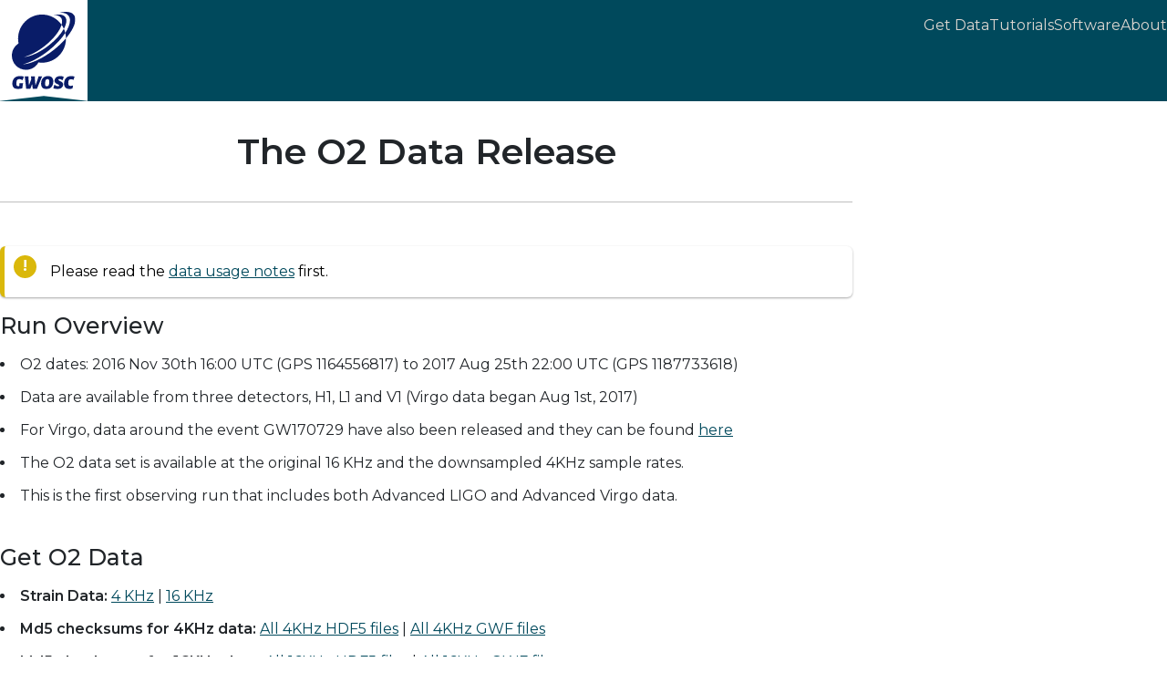

--- FILE ---
content_type: text/html; charset=utf-8
request_url: https://gwosc.org/O2/
body_size: 17671
content:

<!DOCTYPE html>
<html lang="en-us">
  <head>
    <meta charset="utf-8" />
    <meta http-equiv="X-UA-Compatible" content="IE=edge" />
    <meta name="description" content="Gravitational Wave Open Science Center" />
    <meta name="keywords" content="gravitational waves, open data" />
    <meta name="viewport" content="width=device-width, initial-scale=1" />
    <meta name="format-detection" content="telephone=no" />
    <title>The O2 Data Release</title>
    <link
      rel="shortcut icon"
      href="/static/images/icons/gwosc-fav.ico"
    />
    <!-- jQuery -->
    <script src="https://ajax.googleapis.com/ajax/libs/jquery/1.11.0/jquery.min.js"></script>
    <!-- Font Awesome -->
    <script src="https://cdnjs.cloudflare.com/ajax/libs/font-awesome/6.2.1/js/solid.min.js"></script>
    <script src="https://cdnjs.cloudflare.com/ajax/libs/font-awesome/6.2.1/js/fontawesome.min.js"></script>
    <!-- Popperjs -->
    <script
      src="https://cdn.jsdelivr.net/npm/@popperjs/core@2.11.6/dist/umd/popper.min.js"
      integrity="sha256-BRqBN7dYgABqtY9Hd4ynE+1slnEw+roEPFzQ7TRRfcg="
      crossorigin="anonymous"
    ></script>
    <!-- Bootstrap 5 -->
    <link
      href="https://cdn.jsdelivr.net/npm/bootstrap@5.3.2/dist/css/bootstrap.min.css"
      rel="stylesheet"
      integrity="sha384-T3c6CoIi6uLrA9TneNEoa7RxnatzjcDSCmG1MXxSR1GAsXEV/Dwwykc2MPK8M2HN"
      crossorigin="anonymous"
    />
    <script
      src="https://cdn.jsdelivr.net/npm/bootstrap@5.3.2/dist/js/bootstrap.bundle.min.js"
      integrity="sha384-C6RzsynM9kWDrMNeT87bh95OGNyZPhcTNXj1NW7RuBCsyN/o0jlpcV8Qyq46cDfL"
      crossorigin="anonymous"
    ></script>

    <!-- Google Fonts -->
    <link rel="preconnect" href="https://fonts.googleapis.com" />
    <link rel="preconnect" href="https://fonts.gstatic.com" crossorigin />
    <link
      href="https://fonts.googleapis.com/css2?family=Montserrat+Alternates:wght@300&family=Montserrat:ital,wght@0,300;0,400;0,500;0,600;0,700;0,800;0,900;1,600&display=swap"
      rel="stylesheet"
    />
    <!-- Google Icons -->
    <link
      rel="stylesheet"
      href="https://fonts.googleapis.com/css2?family=Material+Symbols+Sharp:opsz,wght,FILL,GRAD@20..48,100..700,0..1,-50..200"
    />
    <!-- Gwosc style and scripts -->
    <link rel="stylesheet" href="/static/css/gwosc.css" />
    <script src="/static/js/gwosc.js"></script>

    
  </head>

  <body>
    <header class="primary-header">
      <div class="brand-logo">
        <a href="/">
          <img src="/static/images/gwosc_logo.svg" alt="GWOSC logo" />
        </a>
      </div>
      <nav class="primary-nav" role="navigation" id="top-menu">
        <ul class="nav-list">
          <li class="nav-list-item">
            Get Data
            <ul class="nav-sublist">
              <li class="nav-sublist-item"><a href="/data/">Data Sets</a></li>
              <li class="nav-sublist-item">
                <a href="/eventapi/">Events and Catalogs</a>
              </li>
              <li class="nav-sublist-item">
                <a href="/timeline/">Timelines</a>
              </li>
            </ul>
          </li>
          <li class="nav-list-item">
            Tutorials
            <ul class="nav-sublist">
              <li class="nav-sublist-item">
                <a href="/path/">Learning Path</a>
              </li>
              <li class="nav-sublist-item">
                <a href="/tutorials/">Tutorials</a>
              </li>
              <li class="nav-sublist-item">
                <a href="/workshops/">Workshops</a>
              </li>
            </ul>
          </li>
          <li class="nav-list-item">
            Software
            <ul class="nav-sublist">
              <li class="nav-sublist-item">
                <a href="/interactive/">Web Apps</a>
              </li>
              <li class="nav-sublist-item">
                <a href="/gps/">GPS Time Converter</a>
              </li>
              <li class="nav-sublist-item">
                <a href="/mysources/">Source Visibility Check</a>
              </li>
              <li class="nav-sublist-item">
                <a href="/software/">Libraries</a>
              </li>
              <li class="nav-sublist-item">
                <a href="/api/">API Documentation</a>
              </li>
            </ul>
          </li>
          <li class="nav-list-item">
            About
            <ul class="nav-sublist">
              <li class="nav-sublist-item">
                <a href="/about/">About GWOSC</a>
              </li>
              <li class="nav-sublist-item">
                <a href="/acknowledgement/">Acknowledge</a>
              </li>
              <li class="nav-sublist-item">
                <a href="/contact/">Contact Us</a>
              </li>
              <li class="nav-sublist-item">
                <a href="/projects/">Papers and Projects</a>
              </li>
            </ul>
          </li>
        </ul>
      </nav>
      <button class="mobile-nav-toggle">
        <img
          class="hamburger-icon"
          src="/static/images/hamburger_menu.svg"
          alt=""
        />
      </button>
    </header>

    <main>
      <nav class="contextual-menu">
        
      </nav>
      
      <div class="main-container">
        
        <div class="doc-page">
<h1>The O2 Data Release</h1>

<div class="alert alert-warning">
  Please read the <a href="/yellow_box">data usage notes</a> first.
</div>

<h2>Run Overview</h2>
<ul>
  <li>
    O2 dates: 2016 Nov 30th 16:00 UTC (GPS 1164556817) to 2017 Aug 25th 22:00
    UTC (GPS 1187733618)
  </li>
  <li>
    Data are available from three detectors, H1, L1 and V1 (Virgo data began Aug
    1st, 2017)
  </li>
  <li>
    For Virgo, data around the event GW170729 have also been released and they
    can be found
    <a href="/eventapi/html/event/GW170729/">here</a>
  </li>
  <li>
    The O2 data set is available at the original 16 KHz and the downsampled 4KHz
    sample rates.
  </li>
  <li>
    This is the first observing run that includes both Advanced LIGO and
    Advanced Virgo data.
  </li>
</ul>

<h2>Get O2 Data</h2>

<ul>
  <li>
    <b>Strain Data:</b> <a href="/archive/O2_4KHZ_R1/">4 KHz</a> |
    <a href="/archive/O2_16KHZ_R1/">16 KHz</a>
  </li>
  <li>
    <b> Md5 checksums for 4KHz data:</b>
    <a href="/archive/md5/O2_4KHZ_R1/strain-hdf.txt">All 4KHz HDF5 files</a> |
    <a href="/archive/md5/O2_4KHZ_R1/strain-gwf.txt">All 4KHz GWF files</a>
  </li>
  <li>
    <b> Md5 checksums for 16KHz data:</b>
    <a href="/archive/md5/O2_16KHZ_R1/strain-hdf.txt">All 16KHz HDF5 files</a> |
    <a href="/archive/md5/O2_16KHZ_R1/strain-gwf.txt">All 16KHz GWF files</a>
  </li>
  <li>
    <b>Segments:</b>
    <a
      href="/timeline/show/O2_16KHZ_R1/H1_DATA*L1_DATA*V1_DATA/1164556817/23176801/"
      >Data Available</a
    >
    | <a href="/timeline/query/Run/O2_16KHZ_R1/">Data quality and injections</a>
  </li>
  <li><b>Detections:</b> <a href="/GWTC-1">GWTC-1</a></li>
  <li><b>Large downloads:</b> <a href="/osdf/">OSDF</a></li>
</ul>

<h2>GWF Channel Names</h2>
<p>
  See the <a href="/o2_details">technical details page</a> for the channel names
  used in the O2 4KHZ and 16KHz GWF files (ending with extension .gwf). These
  are new channel names that are different than those used in S5, S6 and O1 4KHz
  GWF files.
</p>

<h2>O2 Detector Status</h2>
<p>
  Details about the status of LIGO and Virgo detectors in O2 can be found in the
  <a href="https://dcc.ligo.org/LIGO-P1800307/public">GWTC-1 Catalog paper</a>
  or in this
  <a href="/summary_pages/detector_status/O2/">web page</a>
</p>

<h2>Folded Data</h2>
<p>
  O2 data are included in the O3 release of
  <a href="https://doi.org/10.5281/zenodo.6326656" target="_blank"
    >Folded Data for Stochastic Searches</a
  >.
</p>

<h2>Astrophysical Results</h2>
<p>
  O2 astrophysical results are tabulated in the
  <a href="/GWTC-1/" target="_blank">GWTC-1 catalog</a>, which describes 11
  compact object mergers found in O1 and O2. An overview of compact binary
  coalescence results in O2 detections can be found in:
</p>
<ul>
  <li>
    <i>
      GWTC-1: A Gravitational-Wave Transient Catalog of Compact Binary Mergers
      Observed by LIGO and Virgo during the First and Second Observing Runs</i
    >
    <a href="https://dcc.ligo.org/LIGO-P1800307/public">LIGO DCC</a>
  </li>

  <li>
    <i>Parameter estimation sample release for GWTC-1</i>,
    <a href="https://dcc.ligo.org/LIGO-P1800370/public">LIGO DCC</a>
  </li>

  <li>
    <i
      >Binary Black Hole Population Properties Inferred from the First and
      Second Observing Runs of Advanced LIGO and Advanced Virgo</i
    >,
    <a href="https://dcc.ligo.org/LIGO-P1800324/public">LIGO DCC</a>
  </li>
</ul>

<p>For a full list of papers by the LSC and Virgo collaborations, see:</p>
<ul>
  <li>
    <a href="https://www.lsc-group.phys.uwm.edu/ppcomm/Papers.html">
      LVC Publications Page</a
    >
  </li>
</ul>
<p>and for a list of discovery papers, see:</p>
<ul>
  <li>
    <a href="https://www.ligo.caltech.edu/page/detection-companion-papers">
      Detection and Companion Publications Page</a
    >
  </li>
</ul>

<h2>Data Quality Segments</h2>
<p>
  A number of categories of data quality segments are available for the O2 data
  set. For example:
</p>
<ul>
  <li>
    The
    <a
      href="/timeline/show/O2_16KHZ_R1/H1_DATA*L1_DATA*V1_DATA/1164556817/23176801/"
      >DATA segment list</a
    >
    indicates times when data are publicly available.
  </li>
  <li>
    Times outside
    <a
      href="/timeline/show/O2_16KHZ_R1/H1_CBC_CAT1*H1_CBC_CAT2*H1_CBC_CAT3*L1_CBC_CAT1*L1_CBC_CAT2*L1_CBC_CAT3*V1_CBC_CAT1*V1_CBC_CAT2*V1_CBC_CAT3/1164556817/23176801/"
      >the CBC_CAT2 segment</a
    >
    are associated with data quality problems.
  </li>
</ul>
<p>
  For information on how to use data quality segments, please see the
  <a href="/o2_details">technical details page</a>.
</p>

<h2>Hardware Injections</h2>
<p>
  The O2 data set contains simulated astrophysical signals, known as hardware
  injections, used for testing and calibration. For an example, see the
  <a href="/inj/step1">Find a Hardware Injection Tutorial</a>. For complete
  documentation, see:
</p>
<ul style="font-size: 130%">
  <li><a href="/o2_inj/">O2 Hardware Injections Page</a></li>
</ul>

<h2>Instrumental Spectral Lines</h2>
<p>
  A power spectral density of LIGO data typically shows a number of spectral
  lines. Many of these are associated with known instrumental resonances. The
  <a href="/o2speclines/">O2 instrumental spectral lines page</a> gives an
  explanation, and catalog, of these instrumental lines.
</p>

<h2>Representative PSDs</h2>

<img src="/static/images/o2-range.png" width="400" />
<img src="/static/images/o2catalog-asd.png" width="400" />

<ul>
  <li>
    The above plots are reproduced from
    <a href="https://dcc.ligo.org/P1800374/public/"
      >Figure 1 of the GWTC-1 paper</a
    >
  </li>
  <li>
    Plots of daily sensitivity available on the
    <a href="/summary_pages/detector_status/">
      archived detector status pages</a
    >
  </li>
</ul>

<h2>Segments for Short Fourier Transforms</h2>
<p>
  Segments used for O2 SFTs are in
  <a href="https://dcc.ligo.org/LIGO-T1900085/public">DCC T1900085</a>
</p>

<h2>Technical Details</h2>
<p>
  GWOSC 4KHz strain data have been
  <b>repackaged</b> and <b>downsampled</b> from 16384 Hz to 4096 Hz. Advanced
  LIGO and advanced Virgo data are not calibrated or valid below 10 Hz or above
  5 kHz, and the data sampled at 4096 Hz are not valid above about 1700 Hz. In
  most searches for astrophysical sources, data below 20 Hz are not used because
  the noise is too high. More detailed information about the data set can be
  seen on the <a href="/o2_details">Technical Details</a> page.
</p>

<h2>Background data for GW170608</h2>
<p>
  Additional O2 data are available in the
  <a href="/BKGW170608">GW170608 background data set</a>.
</p>

<h2>Acknowledge</h2>
<p>
  To acknowledge the use of O2 data, see the
  <a href="/acknowledgement/">Acknowledgement Page</a>.
</p>

<p>
  Data Set DOI:
  <a href="https://doi.org/10.7935/CA75-FM95"
    >https://doi.org/10.7935/CA75-FM95</a
  >
</p>

<hr />
<h2>Revision History</h2>
<ul>
  <li><b>Dec 10, 2018: </b> First Draft of Page</li>
  <li><b>February 27, 2019: </b> First release</li>
  <li><b>May 31, 2019: </b> Add link to GW170608 background data</li>
  <li><b>Dec 9, 2021: </b> Add link to SFTs</li>
  <li><b>August 30, 2022: </b>Added links to MD5 checksums for strain data</li>
</ul>

</div>
        
      </div>
      
      <div id="toast-box"></div>
    </main>

    <footer>
      <div class="footer-container container">
        <div class="sponsor-list">
          <div class="sponsor-row">
            <div class="sponsor-icon-container sponsor-nsf">
              <a href="https://www.nsf.gov/" target="_blank">
                <img
                  class="sponsor-icon"
                  src="/static/images/footer_icons/monotone/nsf_logo.png"
                  alt="NSF logo"
                />
              </a>
            </div>
            <div class="sponsor-icon-container sponsor-infn">
              <a href="https://home.infn.it/" target="_blank">
                <img
                  class="sponsor-icon"
                  src="/static/images/footer_icons/monotone/infn_logo.png"
                  alt="INFN logo"
                />
              </a>
            </div>
            <div class="sponsor-icon-container sponsor-cnrs">
              <a href="https://www.cnrs.fr/" target="_blank">
                <img
                  class="sponsor-icon"
                  src="/static/images/footer_icons/monotone/cnrs_logo.png"
                  alt="CNRS logo"
                />
              </a>
            </div>
            <div class="sponsor-icon-container sponsor-ego">
              <a href="https://www.ego-gw.it/" target="_blank">
                <img
                  class="sponsor-icon"
                  src="/static/images/footer_icons/monotone/ego_logo.png"
                  alt="EGO logo"
                />
              </a>
            </div>
          </div>
          <div class="sponsor-row">
            <div class="sponsor-icon-container sponsor-lsc">
              <a href="https://www.ligo.org/" target="_blank">
                <img
                  class="sponsor-icon"
                  src="/static/images/footer_icons/monotone/lsc_logo.png"
                  alt="LSC logo"
                />
              </a>
            </div>
            <div class="sponsor-icon-container sponsor-ligo">
              <a href="https://www.ligo.caltech.edu/" target="_blank">
                <img
                  class="sponsor-icon"
                  src="/static/images/footer_icons/monotone/ligo_logo.png"
                  alt="LIGO logo"
                />
              </a>
            </div>
            <div class="sponsor-icon-container sponsor-virgo">
              <a href="https://www.virgo-gw.eu/" target="_blank">
                <img
                  class="sponsor-icon"
                  src="/static/images/footer_icons/monotone/virgo_logo.png"
                  alt="Virgo logo"
                />
              </a>
            </div>
            <div class="sponsor-icon-container sponsor-kagra">
              <a href="https://gwcenter.icrr.u-tokyo.ac.jp/en/" target="_blank">
                <img
                  class="sponsor-icon"
                  src="/static/images/footer_icons/monotone/kagra_logo.png"
                  alt="Kagra logo"
                />
              </a>
            </div>
          </div>
        </div>
        <div>
          <p>Other Related Sites</p>
          <ul class="useful-sites">
            <li>
              <a class="accent-color" href="/detector_status/" target="_blank"
                >Detector Status</a
              >
            </li>
            <li>
              <a
                class="accent-color"
                href="https://gracedb.ligo.org"
                target="_blank"
                >Low Latency Alerts</a
              >
            </li>
            <li>
              <a
                class="accent-color"
                href="https://zenodo.org/communities/ligo-virgo-kagra/"
                target="_blank"
                >Analysis Results on Zenodo.org</a
              >
            </li>
            <li>
              <a
                class="accent-color"
                href="https://ask.igwn.org/"
                target="_blank"
                >The gravitational wave community forum
              </a>
            </li>
            <li>
              <a class="accent-color" href="/join/">Join our email list </a>
            </li>
          </ul>
        </div>
        <div class="footer-acknowledge">
          <a
            class="accent-color"
            rel="license"
            href="https://creativecommons.org/licenses/by/4.0/"
          >
            <img
              id="cc-logo"
              alt="Creative Commons License"
              src="/static/images/by.png"
              width="100px"
              ;
            />
          </a>
          <p>
            Data released under a
            <a
              class="accent-color"
              href="https://creativecommons.org/licenses/by/4.0/"
              >CC BY 4.0 License</a
            >.
          </p>
          <p>
            Please follow
            <a class="accent-color" href="/acknowledgement/"
              >acknowledgement guidelines</a
            >.
          </p>
        </div>
      </div>
    </footer>
  </body>
</html>


--- FILE ---
content_type: text/css
request_url: https://gwosc.org/static/css/gwosc.css
body_size: 19163
content:
:root {
  /* British Racing Green #192923 */
  --british-racing-green: hsl(158, 24%, 13%);
  /* Pantone 4470c #002933 */
  --pantone-4470c: hsl(192, 100%, 10%);
  /* Dark teal #004a5c */
  --teal-dark: hsl(192, 100%, 18%);
  /* Light teal #597C85 */
  --teal-light: hsl(192, 20%, 44%);
  /* Secondary Green 1 #009e84 */
  --green-light: hsl(170, 100%, 31%);
  /* Secondary Green Bright #62d435 */
  --green-bright: hsl(103, 65%, 52%);
  /* Rose Gold #e8a87d */
  --rose-gold: hsl(24, 70%, 70%);
  /* Light Greige */
  --light-greige: hsl(30, 15%, 84%);

  --clr-primary: var(--teal-dark);
  --clr-secondary: var(--teal-light);
  --clr-accent: var(--rose-gold);

  /* --clr-neutral-100: hsl(0, 0%, 100%); */
  --clr-neutral-100: var(--light-greige);
  --clr-neutral-900: hsl(0, 0%, 0%);
  --fw-black: 900;
  --fw-regular: 400;
  --fw-light: 300;

  /* Utopia fluid type */
  /* @link https://utopia.fyi/type/calculator?c=318,16,1.125,1240,16,1.25,5,2,&s=0.75|0.5|0.25,1.5|2|3|4|6,s-l&g=s,l,xl,12 */

  --step--2: clamp(0.64rem, 0.8417rem + -0.2603vw, 0.79rem);
  --step--1: clamp(0.8rem, 0.9194rem + -0.154vw, 0.8888rem);
  --step-0: clamp(1rem, 1rem + 0vw, 1rem);
  --step-1: clamp(1.125rem, 1.0819rem + 0.2169vw, 1.25rem);
  --step-2: clamp(1.2656rem, 1.1632rem + 0.5152vw, 1.5625rem);
  --step-3: clamp(1.4238rem, 1.2412rem + 0.9187vw, 1.9531rem);
  --step-4: clamp(1.6019rem, 1.3124rem + 1.4566vw, 2.4413rem);
  --step-5: clamp(1.8019rem, 1.3707rem + 2.1692vw, 3.0519rem);
  /* This one is custom */
  --step-title: clamp(2rem, 1.3102rem + 3.4707vw, 4rem);

  /* @link https://utopia.fyi/space/calculator?c=318,16,1.125,1240,16,1.25,5,2,&s=0.75|0.5|0.25,1.5|2|3|4|6,&g=s,l,xl,12 */

  --space-3xs: clamp(0.25rem, 0.25rem + 0vw, 0.25rem);
  --space-2xs: clamp(0.5rem, 0.5rem + 0vw, 0.5rem);
  --space-xs: clamp(0.75rem, 0.75rem + 0vw, 0.75rem);
  --space-s: clamp(1rem, 1rem + 0vw, 1rem);
  --space-m: clamp(1.5rem, 1.5rem + 0vw, 1.5rem);
  --space-l: clamp(2rem, 2rem + 0vw, 2rem);
  --space-xl: clamp(3rem, 3rem + 0vw, 3rem);
  --space-2xl: clamp(4rem, 4rem + 0vw, 4rem);
  --space-3xl: clamp(6rem, 6rem + 0vw, 6rem);

  /* One-up pairs */
  --space-3xs-2xs: clamp(0.25rem, 0.1638rem + 0.4338vw, 0.5rem);
  --space-2xs-xs: clamp(0.5rem, 0.4138rem + 0.4338vw, 0.75rem);
  --space-xs-s: clamp(0.75rem, 0.6638rem + 0.4338vw, 1rem);
  --space-s-m: clamp(1rem, 0.8275rem + 0.8677vw, 1.5rem);
  --space-m-l: clamp(1.5rem, 1.3275rem + 0.8677vw, 2rem);
  --space-l-xl: clamp(2rem, 1.6551rem + 1.7354vw, 3rem);
  --space-xl-2xl: clamp(3rem, 2.6551rem + 1.7354vw, 4rem);
  --space-2xl-3xl: clamp(4rem, 3.3102rem + 3.4707vw, 6rem);

  /* Custom pairs */
  --space-s-l: clamp(1rem, 0.6551rem + 1.7354vw, 2rem);
  --space-l-2xl: clamp(2rem, 1.31rem + 3.471vi, 4rem);

  /* Subtle outline sharp shadow */
  /* Shadow: #27 by Material */
  --outline-box-shadow: rgba(0, 0, 0, 0.12) 0px 1px 3px,
    rgba(0, 0, 0, 0.24) 0px 1px 2px;

  /* IFO Colors */
  --geo-color: #222222;
  --kagra-color: #ffb200;
  --hanford-1-color: #ee0000;
  --hanford-2-color: #660000;
  --livingston-color: #4ba6ff;
  --virgo-color: #9b59b6;
}

/* Boostrap overrides */
:root {
  --bs-primary: var(--clr-primary);
  --bs-primary-bg-subtle: var(--clr-secondary);
  --bs-primary-border-subtle: var(--clr-secondary);
  --bs-link-color: var(--clr-primary);
  --bs-link-color-rgb: 0, 73, 92;
  --bs-link-hover-color-rgb: var(--bs-link-color-rgb);
  --bs-link-hover-color: var(--clr-primary);
}

.nav-pills {
  --bs-nav-pills-link-active-bg: var(--clr-primary);
}

.nav-link {
  border: 2px solid var(--clr-primary);
}

.form-check-input:checked {
  background-color: var(--clr-primary);
  border-color: var(--clr-accent);
}

/* CSS Reset */
/* Modified from https://piccalil.li/blog/a-modern-css-reset/ */
/* Box sizing rules */
*,
*::before,
*::after {
  box-sizing: border-box;
}

/* Remove default margin */
* {
  margin: 0;
  padding: 0;
  font: inherit;
  font-size: var(--step-0);
}

/* Remove list styles on ul, ol elements with a list role, which suggests default styling will be removed */
ul[role="list"],
ol[role="list"] {
  list-style: none;
}

ul,
ol {
  list-style-position: inside;
}

/* Set core root defaults */
html:focus-within {
  scroll-behavior: smooth;
}

:focus-visible {
  outline-color: var(--clr-primary);
}

/* Unsupported
::selection {
  background-color: hsl(from var(--clr-primary) h s l / 50%);
} */

/* Set core body defaults */
body {
  min-height: 100vh;
  text-rendering: optimizeSpeed;
  line-height: 1.5;
  accent-color: var(--clr-primary);
}

/* Anchor elements that don't have a class get default styles */
li[class] a {
  text-decoration: none;
}

p a:not([class]),
:not([class]) > a:not([class]) {
  text-decoration: underline;
  color: var(--clr-primary);
}

a:not([class]):hover {
  text-decoration: none;
}

/* Make images easier to work with */
img,
picture,
svg,
figure {
  max-width: 100%;
  display: block;
  height: auto;
}

img,
figure {
  border-radius: var(--bs-border-radius);
}

figure {
  box-shadow: var(--outline-box-shadow);
  padding-inline: var(--space-m);
  padding-block: var(--space-m);
  display: flex;
  flex-direction: column;
  justify-content: flex-start;
}

figure > img {
  margin-bottom: var(--space-s);
  margin-inline: auto;
}

figcaption {
  border-top: 1px solid #eee;
  padding-top: var(--space-m);
}

/* End CSS Reset */

body {
  display: grid;
  grid-template-rows: auto 1fr auto;
  font-family: "Montserrat", sans-serif;
}

b {
  font-weight: 600;
}

blockquote {
  opacity: 70%;
}

.main-container,
.hero-container {
  padding-inline: min(5vw, 2em);
  padding-block: 2em;
  margin-inline: auto;
  width: min(95vw, 90rem);
}

.main-container::after,
.main-container::before,
.hero-container::after,
.hero-container::before {
  content: unset;
}

.primary-header {
  min-height: 3em;
  background-color: var(--clr-primary);
  color: var(--clr-neutral-100);
  position: relative;
  padding-inline: max(1em, 2vw);
  display: flex;
  align-items: flex-start;
  justify-content: space-between;
  overflow: visible;
}

.brand-logo {
  background-color: white;
  padding: min(2.5vw, 0.8em);
  width: min(15vw, 6em);
  clip-path: polygon(0 0, 100% 0, 100% 100%, 50% 95%, 0 100%);
}

.primary-nav ul {
  padding-left: 0;
}

.nav-list {
  padding-top: 1em;
}

.nav-list,
.nav-sublist {
  list-style: none;
  z-index: 10;
}

.nav-list a {
  color: var(--clr-neutral-100);
  text-decoration: none;
}

.nav-list-item {
  font-size: var(--step-0);
  padding-inline: 2em;
  position: relative;
}

/* This is for desktop screens */
@media (min-width: 40em) {
  .nav-list {
    display: flex;
  }

  .nav-list-item {
    cursor: pointer;
  }

  .nav-list-item:hover,
  .nav-list-item:focus,
  .nav-list-item[data-menu-selected] {
    border-bottom: 2px solid var(--clr-accent);
  }

  .nav-sublist {
    padding-top: 1em;
    font-size: var(--step--1);
    background-color: var(--clr-secondary);
    backdrop-filter: blur(2px);
    opacity: 0;
    transition: all 300ms ease-out;
    visibility: hidden;
    position: absolute;
    right: 0;
    margin-top: 1em;
    padding-bottom: 1em;
  }

  .nav-sublist-item {
    padding-inline: 1em;
    text-align: right;
    white-space: nowrap;
    line-height: 2em;
  }

  .nav-sublist-item:hover {
    background-color: var(--clr-primary);
  }

  .nav-list-item:hover .nav-sublist,
  .nav-list-item[data-menu-selected] .nav-sublist {
    opacity: 1;
    visibility: visible;
  }
}

.primary-nav[data-menu-opened] {
  display: block;
  z-index: 10;
  position: absolute;
  background-color: var(--clr-secondary);
  backdrop-filter: blur(2px);
  right: 0;
  top: 100%;
  width: 70%;
  box-shadow: rgba(0, 0, 0, 0.3) 0px 19px 38px,
    rgba(0, 0, 0, 0.22) 0px 15px 12px;
  border-radius: 0 0 3px 3px;
  overflow: auto;
}

.primary-nav[data-menu-opened] li {
  display: block;
  padding: 0.5em;
  font-size: var(--step--1);
}

.primary-nav[data-menu-opened] .nav-list-item {
  font-size: var(--step-0);
}

.primary-nav[data-menu-opened] .nav-sublist-item:hover {
  background-color: var(--clr-primary);
}

.primary-nav[data-menu-opened] a {
  color: var(--clr-neutral-100);
}

.mobile-nav-toggle {
  display: none;
  background-color: transparent;
  border: none;
  align-self: center;
  cursor: pointer;
}

.hamburger-icon {
  width: 2em;
}

.mobile-nav-toggle {
  display: none;
}

/* This is for small screens */
@media (max-width: 40em) {
  .primary-nav {
    display: none;
  }
  .mobile-nav-toggle {
    display: block;
  }
  .nav-list-item {
    border-top: 1px solid var(--clr-primary);
  }
}

.contextual-menu {
  /* Repeated 3 times for browser support */
  background-color: hsl(0, 0%, 95%);
  background-color: (0.96886 0.00347707 221.713);
  background-color: color-mix(in oklch, var(--clr-primary) 5%, white);
}

.contextual-menu ul {
  list-style: none;
  padding-left: 0;
  display: flex;
  margin-bottom: var(--space-s);
  padding-inline: var(--space-m-l);
  justify-content: flex-end;
}

.contextual-menu a:not([class]) {
  text-decoration: none;
}

.contextual-menu li {
  padding-block: var(--space-xs);
  padding-inline: var(--space-s);
  display: flex;
  align-items: center;
}

.contextual-menu li:hover {
  background-color: hsl(0, 0%, 93%);
  background-color: color-mix(in oklch, var(--clr-primary) 10%, white);
}

.button {
  display: inline-block;
  cursor: pointer;
  text-decoration: none;
  text-align: center;
  border: 0.1em solid var(--clr-accent);
  background-color: var(--clr-accent);
  color: var(--clr-neutral-900);
  padding: 0.5em 1em;
  margin-right: 0.75em;
  margin-block: 1px;
  min-width: 10ch;
  font-size: var(--step-0);
  transition: color 300ms;
}

.button:hover,
.button:focus-visible {
  color: var(--clr-neutral-100);
  text-decoration: none;
}

.button[data-type="inverted"] {
  border: 0.1em solid var(--clr-accent);
  background-color: var(--clr-primary);
  color: var(--clr-neutral-100);
}

.button[data-type="inverted"]:hover,
.button[data-type="inverted"]:focus-visible {
  color: var(--clr-accent);
}

.button-small {
  font-size: var(--step--1);
}

/* Footer */
footer {
  background-color: var(--clr-primary);
  color: var(--clr-neutral-100);
  padding-block: 2em;
}

footer a:hover {
  color: var(--clr-accent);
}

.footer-container {
  display: flex;
  flex-wrap: wrap;
  gap: 2em;
  justify-content: space-between;
}

.footer-container > * {
  flex-basis: calc(33% - 2em);
  flex-grow: 1;
  min-width: 300px;
}

.sponsor-list {
  display: flex;
  flex-wrap: wrap;
  gap: 3px;
}

.sponsor-row {
  display: flex;
  justify-content: center;
}

.sponsor-row > * {
  flex-basis: calc(100% / 4);
}

.sponsor-icon {
  max-height: 30px;
  margin-right: 0.5em;
  display: inline;
}

.sponsor-icon-container {
  display: flex;
  align-items: center;
  justify-content: center;
}

.sponsor-nsf {
  flex-basis: 30px;
  flex-grow: 300;
}

.sponsor-infn {
  flex-basis: 30px;
  flex-grow: 303;
}

.sponsor-cnrs {
  flex-basis: 30px;
  flex-grow: 300;
}

.sponsor-ego {
  flex-basis: 74px;
  flex-grow: 744;
}

.sponsor-virgo {
  flex-basis: 40px;
  flex-grow: 402;
}

.sponsor-lsc {
  flex-basis: 76px;
  flex-grow: 761;
}

.sponsor-ligo {
  flex-basis: 42px;
  flex-grow: 417;
}

.sponsor-kagra {
  flex-basis: 73px;
  flex-grow: 725;
}

.useful-sites {
  list-style: none;
  font-size: var(--step--1);
}

/* Doc Pages */
.doc-page {
  margin-inline: auto;
  max-width: 85ch;
}

.doc-page h1,
.h1-docs {
  font-size: var(--step-4);
  text-align: center;
  text-wrap: balance;
  font-weight: 600;
  padding: var(--space-l) 0;
  margin-bottom: var(--space-l-xl);
  border-bottom: 1px solid hsl(0, 0%, 75%);
}

.doc-page :is(h1, h2, h3, h4, h5, h6) {
  color: hsl(0, 0%, 25%);
}

.doc-page h2,
.h2-docs {
  font-size: var(--step-2);
  font-weight: 500;
  margin-bottom: var(--space-s);
}

.doc-page h3,
.h3-docs {
  margin-bottom: var(--space-s);
}

/* Select all h2 except the first one */
.doc-page h2:not(:first-of-type),
.h2-docs:not(:first-of-type) {
  padding-top: var(--space-m);
}

.doc-page :is(h3, h4, h5, h6),
.h3-docs {
  font-size: var(--step-1);
}

.doc-page p,
.doc-page blockquote,
.doc-page li,
.li-docs {
  font-size: var(--step-0);
}

.doc-page h2 ~ *:not(h2),
.doc-page h3 ~ *:not(:is(h2, h3)),
.h2-docs ~ *:not(h2),
.h3-docs ~ *:not(:is(h2, h3)) {
  /* Select everything under an h2 and h3 element (that is not h2 or h3) */
  margin-inline-start: var(--space-s);
}

.doc-page h2 + ul {
  padding-inline-start: 0;
}

.doc-page p + ul {
  padding-inline-start: var(--space-s);
}

.doc-page li,
.li-docs {
  margin-bottom: var(--space-xs);
}

/* End of doc pages */

.alert {
  --bs-alert-color: black;
  --bs-alert-bg: white;
  --bs-alert-border: none;
  box-shadow: var(--outline-box-shadow);
  border-left: 5px solid var(--clr-alert-box);
  padding-block: var(--space-s);
  padding-left: 50px;
  position: relative;
  margin-block: var(--space-l);
}

.alert-info,
.alert-success,
.alert-primary {
  --clr-alert-box: var(--clr-primary);
}

.alert-warning {
  --clr-alert-box: hsl(50, 90%, 45%);
}

.alert-danger {
  --clr-alert-box: var(--bs-danger);
}

.alert::before {
  position: absolute;
  height: 25px;
  width: 25px;
  top: 10px;
  left: 10px;
  font-weight: 700;
  color: white;
  border-radius: 50%;
  display: flex;
  justify-content: center;
  align-items: center;
}

.alert-info::before,
.alert-success::before,
.alert-primary::before {
  content: "i";
  background-color: var(--clr-alert-box);
}

.alert-warning::before,
.alert-danger::before {
  content: "!";
  background-color: var(--clr-alert-box);
}

.alert p {
  margin-bottom: 0;
}

/* Utility classes */

.hidden {
  display: none;
}

.primary-color {
  color: var(--clr-primary);
}

.secondary-color {
  color: var(--clr-secondary);
}

.accent-color {
  color: var(--clr-accent);
}

.light-color {
  color: var(--clr-neutral-100);
}

.dark-color {
  color: var(--clr-neutral-900);
}

.primary-bg {
  background-color: var(--clr-primary);
  color: var(--clr-neutral-100);
}

.secondary-bg {
  background-color: var(--clr-secondary);
}

.accent-bg {
  background-color: var(--clr-accent);
}

.primary-bg > a {
  color: var(--clr-accent);
}

.primary-bg > p {
  color: var(--clr-neutral-100);
}

.striped {
  padding: 1.5em;
}

.pop-card {
  padding: var(--space-s);
  border-radius: var(--bs-border-radius);
  box-shadow: var(--outline-box-shadow);
}

.striped:nth-child(even) {
  background-color: hsl(0, 0%, 95%);
}

/* .flex-centered {
  display: flex;
  align-items: center;
  justify-content: center;
} */

.supsub {
  display: inline-block;
}

.supsub sup,
.supsub sub {
  position: relative;
  display: block;
  font-size: var(--step--2);
  line-height: 1.2;
}

.supsub sub {
  top: 0.3em;
}

@keyframes orbit {
  100% {
    transform: rotate(1turn);
  }
}

.spin-wave {
  height: 60px;
  width: 60px;
  border: 5px solid;
  border-color: var(--clr-secondary) transparent var(--clr-secondary)
    transparent;
  border-radius: 50%;
  display: flex;
  align-items: center;
  justify-content: center;
  animation: orbit 3s linear infinite;
  background: radial-gradient(
      8px 8px at 33% 50%,
      var(--clr-secondary) 99%,
      transparent 99%
    ),
    radial-gradient(
      6px 6px at 68% 50%,
      var(--clr-secondary) 70%,
      var(--clr-secondary) 98%,
      transparent 99%
    );
}

.spin-wave::before {
  content: "";
  height: 80%;
  width: 80%;
  border: inherit;
  border-color: inherit;
  border-radius: inherit;
}

.fadein {
  animation: fadein 300ms forwards;
}

@keyframes fadein {
  0% {
    opacity: 0;
  }
  100% {
    opacity: 1;
  }
}

/* Fancy ordered lists with number in circles */
ol.ol-steps {
  list-style-type: none;
  padding: 0;
  counter-reset: step-count;
  margin-top: 2em;
}

ol.ol-steps > li {
  position: relative;
  margin: 1em 0;
  padding: 1em 0 1em 3.5em;
  border-top: 1px solid rgb(195, 195, 195);
}

ol.ol-steps > li::before {
  counter-increment: step-count;
  content: counter(step-count);
  position: absolute;
  left: 0;
  top: -1.1em;
  background-color: var(--clr-primary);
  width: 2.5em;
  height: 2.5em;
  display: flex;
  justify-content: center;
  align-items: center;
  border-radius: 50%;
  color: white;
  box-shadow: rgba(50, 50, 93, 0.25) 0px 2px 5px -1px,
    rgba(0, 0, 0, 0.3) 0px 1px 3px -1px;
}

/* pre elements */
/* Copy to clipboard */

code,
samp {
  background-color: hsl(0, 0%, 90%);
  color: var(--clr-primary);
}

pre > code {
  background-color: transparent;
}

pre {
  color: var(--clr-primary);
  position: relative;
  background-color: #f5f5f5;
  border-radius: var(--bs-border-radius);
  padding: 1em;
  box-shadow: var(--outline-box-shadow);
  white-space: pre-wrap;
}

pre:hover .copy-icon {
  opacity: 1;
}

.copy-icon {
  width: 1em;
  height: 1em;
  position: absolute;
  top: min(20%, 10px);
  right: min(10%, 10px);
  opacity: 0;
  transition: opacity 100ms ease-in;
}

.copy-icon:hover .copy-square {
  stroke: hsl(0, 0%, 20%);
}

.copy-square {
  fill: transparent;
  stroke: hsl(0, 0%, 50%);
  stroke-miterlimit: 10;
  stroke-width: 15;
}

#toast-box {
  position: sticky;
  margin-left: 2em;
  bottom: 3em;
  width: 30ch;
  display: flex;
  flex-direction: column;
}

#toast-box > * {
  margin-block: 0.3em;
}

/* The short menu for help on event detail and event catalog pages */
.tiny-menu {
  float: right;
}
.tiny-menu * {
  color: black;
  font-size: var(--step--1);
}

/* Remove all animations, transitions and smooth scroll for people that prefer not to see them */
@media (prefers-reduced-motion: reduce) {
  html:focus-within {
    scroll-behavior: auto;
  }

  *,
  *::before,
  *::after {
    animation-duration: 0.01ms !important;
    animation-iteration-count: 1 !important;
    transition-duration: 0.01ms !important;
    scroll-behavior: auto !important;
  }
}

/* Bootstrap color reset */
.btn-primary {
  --bs-btn-color: var(--clr-neutral-100);
  --bs-btn-bg: var(--clr-primary);
  --bs-btn-border-color: var(--clr-primary);
  --bs-btn-hover-color: var(--clr-neutral-100);
  --bs-btn-hover-bg: var(--clr-primary);
  --bs-btn-hover-border-color: var(--clr-primary);
  --bs-btn-focus-shadow-rgb: var(--clr-accent);
  --bs-btn-active-color: var(--clr-neutral-100);
  --bs-btn-active-bg: var(--clr-primary);
  --bs-btn-active-border-color: var(--clr-primary);
  --bs-btn-active-shadow: inset 0 3px 5px rgba(0, 0, 0, 0.125);
  --bs-btn-disabled-color: var(--clr-neutral-100);
  --bs-btn-disabled-bg: var(--clr-primary);
  --bs-btn-disabled-border-color: var(--clr-primary);
}

.btn-outline-primary {
  --bs-btn-color: var(--clr-primary);
  --bs-btn-border-color: var(--clr-primary);
  --bs-btn-hover-color: var(--clr-neutral-100);
  --bs-btn-hover-bg: var(--clr-primary);
  --bs-btn-hover-border-color: var(--clr-accent);
  --bs-btn-focus-shadow-rgb: var(--clr-accent);
  --bs-btn-active-color: var(--clr-neutral-100);
  --bs-btn-active-bg: var(--clr-primary);
  --bs-btn-active-border-color: var(--clr-primary);
  --bs-btn-active-shadow: inset 0 3px 5px rgba(0, 0, 0, 0.125);
  --bs-btn-disabled-color: var(--clr-secondary);
  --bs-btn-disabled-bg: transparent;
  --bs-btn-disabled-border-color: var(--clr-primary);
  --bs-gradient: none;
}


--- FILE ---
content_type: image/svg+xml
request_url: https://gwosc.org/static/images/hamburger_menu.svg
body_size: 1031
content:
<?xml version="1.0" encoding="utf-8"?>
<!-- Generator: Adobe Illustrator 27.0.1, SVG Export Plug-In . SVG Version: 6.00 Build 0)  -->
<svg version="1.1" id="Layer_1" xmlns="http://www.w3.org/2000/svg" xmlns:xlink="http://www.w3.org/1999/xlink" x="0px" y="0px"
	 viewBox="0 0 324.9 197" style="enable-background:new 0 0 324.9 197;" xml:space="preserve">
<style type="text/css">
	.st0{fill:#E5B176;}
</style>
<g>
	<line class="st0" x1="13.4" y1="13.4" x2="311.4" y2="13.4"/>
	<path class="st0" d="M311.4,26.4h-298c-7.1,0-12.9-5.8-12.9-13S6.3,0.5,13.4,0.5h298c7.1,0,13,5.8,13,12.9S318.6,26.4,311.4,26.4
		L311.4,26.4z"/>
</g>
<g>
	<line class="st0" x1="13.4" y1="136.6" x2="311.4" y2="136.6"/>
	<path class="st0" d="M311.4,149.5h-298c-7.2,0-12.9-5.8-12.9-12.9s5.8-12.9,12.9-12.9h298c7.1,0,13,5.8,13,12.9
		S318.6,149.5,311.4,149.5z"/>
</g>
<g>
	<line class="st0" x1="13.4" y1="75" x2="311.4" y2="75"/>
	<path class="st0" d="M311.4,88h-298C6.3,88,0.5,82.2,0.5,75s5.8-13,12.9-13h298c7.1,0,13,5.8,13,13S318.6,88,311.4,88z"/>
</g>
</svg>


--- FILE ---
content_type: application/javascript
request_url: https://gwosc.org/static/js/gwosc.js
body_size: 3133
content:
document.addEventListener("DOMContentLoaded", copy_to_clipboard);

$(document).ready(() => {
  const nav_toggle = document.querySelector(".mobile-nav-toggle");
  const primary_nav = document.querySelector(".primary-nav");
  const nav_list_items = document.querySelectorAll(".nav-list-item");
  const news_button = document.querySelector(".newsbutton");

  // For small screen toggle show/hide hamburger menu
  nav_toggle.addEventListener("click", (e) => {
    primary_nav.toggleAttribute("data-menu-opened");
  });

  nav_list_items.forEach((li) => {
    li.addEventListener("click", (e) => {
      // Toggle open/close for selected menu item and close the rest
      nav_list_items.forEach((menu_item) => {
        if (e.target == menu_item) {
          menu_item.toggleAttribute("data-menu-selected");
        } else {
          menu_item.removeAttribute("data-menu-selected");
        }
      });
    });
  });

  // This is to close the opened menu when clicking outside nav area
  document.addEventListener("click", (event) => {
    const nav_area = document.querySelector(".nav-list");
    if (!nav_area.contains(event.target)) {
      const opened_menu = document.querySelector(
        ".nav-list-item[data-menu-selected]"
      );
      if (opened_menu) {
        opened_menu.removeAttribute("data-menu-selected");
      }
    }
  });

  if (news_button) {
    news_button.addEventListener("click", (e) => {
      news_button.classList.add("newsbutton-hide");
    });

    setTimeout(function () {
      news_button.classList.add("newsbutton-fade");
    }, 10000);

    setTimeout(function () {
      news_button.style.display = "none";
    }, 11000);
  }
});

function copy_to_clipboard(e) {
  // Insert the copy svg icon before all <code> tags inside a <pre>
  const pre_tags = document.querySelectorAll("pre > code");
  const copy_svg = `<svg class="copy-icon" xmlns="http://www.w3.org/2000/svg" viewBox="0 0 186.68 215.51">
    <path class="copy-square" d="m35.4,163.17h-18.4c-6.6,0-12-5.4-12-12V17c0-6.6,5.4-12,12-12h109c6.6,0,12,5.4,12,12v23.84"/>
    <rect class="copy-square" x="48.68" y="52.34" width="133" height="158.17" rx="12" ry="12"/>
</svg>`;
  pre_tags.forEach(function (e) {
    e.insertAdjacentHTML("beforebegin", copy_svg);
  });

  // Select all copy icons inserted above and listen for clicks
  const copy_icons = document.querySelectorAll(".copy-icon");
  copy_icons.forEach(function (e) {
    e.addEventListener("click", async (e) => {
      try {
        text_to_copy = e.target.closest("pre").querySelector("code").innerHTML;
        await navigator.clipboard.writeText(text_to_copy);
        open_toast("Text copied to clipboard");
      } catch (err) {
        console.error(err.name, err.message);
      }
    });
  });
}

function open_toast(message) {
  const toast_box = document.getElementById("toast-box");
  toast = document.createElement("div");
  toast.classList.add("alert");
  toast.classList.add("alert-info");
  toast.classList.add("fadein");
  toast.innerHTML = message;
  toast_box.appendChild(toast);
  setTimeout(
    (t) => {
      t.remove();
    },
    1000,
    toast
  );
}


--- FILE ---
content_type: image/svg+xml
request_url: https://gwosc.org/static/images/gwosc_logo.svg
body_size: 3783
content:
<?xml version="1.0" encoding="UTF-8"?><svg id="Layer_2" xmlns="http://www.w3.org/2000/svg" viewBox="0 0 134.21 162.51"><defs><style>.cls-1{fill:#091c68;}</style></defs><g id="Layer_1-2"><g><path class="cls-1" d="M88.74,79.94c-23.6,18.47-48.51,29.52-65.77,30.52,15.96-3.94,35.64-13.96,54.49-28.72,15.42-12.07,27.69-25.28,35.58-37.45-.74-3.03-1.75-5.96-3.01-8.75-6.08,11-17.07,23.49-31.45,34.74-19.08,14.94-39.23,23.87-53.19,24.68,12.91-3.19,28.83-11.29,44.07-23.22,18.95-14.84,32.02-31.81,35.7-44.7-9.17-12.94-24.26-21.39-41.32-21.39C35.88,5.65,13.21,28.32,13.21,56.29c0,3.49,.35,6.89,1.02,10.18C5.69,71.74,0,81.18,0,91.95c0,16.54,13.41,29.94,29.94,29.94,11.32,0,21.17-6.28,26.26-15.55,2.49,.38,5.05,.58,7.65,.58,27.97,0,50.64-22.67,50.64-50.64,0-.24-.01-.48-.02-.73-7.02,8.21-15.71,16.53-25.73,24.38ZM112.56,10.34c-3.11-3.63-8.51-5.09-15.36-4.63-2.71,.18-5.64,.67-8.75,1.43,6.68-.39,11.94,1.09,14.99,4.65,3.1,3.62,3.53,8.94,1.73,15.24,1.88,2.66,3.52,5.5,4.87,8.5,5.85-10.58,7.16-19.79,2.52-25.19Zm18.19-4.52C126.9,1.34,120.22-.47,111.75,.1c-3.35,.23-6.98,.82-10.82,1.77,8.25-.48,14.76,1.34,18.54,5.75,6.52,7.6,3.54,21.3-6.43,36.66,.88,3.62,1.37,7.39,1.42,11.27,17.43-20.37,24.61-40.02,16.28-49.73Z"/><g><path class="cls-1" d="M21.79,135.36c1.44,.22,2.63,.52,3.59,.9l-2.62,7.22h-.66c-1.29-.68-2.41-1.17-3.36-1.48-.96-.3-2.02-.45-3.2-.45-1.34,0-2.43,.25-3.28,.76-.85,.51-1.51,1.47-1.99,2.89-.48,1.42-.72,3.47-.72,6.15,0,1.89,.34,3.19,1.03,3.92,.68,.72,1.84,1.09,3.49,1.09,.38,0,.87-.05,1.48-.16l.16-1.35,.41-4.55,7.54-.53-.57,3.69-.9,7.26c-3.25,1.2-6.33,1.8-9.22,1.8-3.85,0-6.81-.97-8.88-2.91-2.06-1.94-3.09-4.66-3.09-8.16,0-5.27,1.41-9.33,4.24-12.16s6.91-4.24,12.24-4.24c1.45,0,2.89,.11,4.33,.33Z"/><path class="cls-1" d="M53.01,162.01h-8.69l-1.31-9.59h-.45l-3.53,9.59h-8.73l-2.95-26.53h7.95l-.08,4.1,.86,14.19h.45l4.55-12.14-.66-6.15h8.32l-.04,4.96,1.15,13.32h.45l4.92-13.69,1.31-4.59h7.54l-11.07,26.53Z"/><path class="cls-1" d="M84.73,137.88c1.95,1.93,2.93,4.86,2.93,8.79,0,3.06-.57,5.79-1.7,8.18-1.13,2.39-2.79,4.26-4.98,5.62s-4.81,2.03-7.87,2.03c-3.58,0-6.35-.98-8.32-2.93-1.97-1.95-2.95-4.91-2.95-8.88,0-3.06,.57-5.77,1.7-8.14,1.13-2.36,2.8-4.22,5-5.56s4.83-2.01,7.89-2.01c3.58,0,6.35,.96,8.3,2.89Zm-11.97,4.37c-.72,.49-1.3,1.41-1.72,2.77s-.64,3.29-.64,5.8c0,1.48,.1,2.61,.29,3.4,.19,.79,.54,1.37,1.05,1.72,.5,.36,1.25,.53,2.23,.53,1.07,0,1.97-.25,2.71-.74s1.32-1.41,1.74-2.77,.64-3.29,.64-5.8c0-1.45-.1-2.58-.29-3.38-.19-.81-.54-1.39-1.05-1.74-.51-.35-1.25-.53-2.23-.53-1.09,0-2,.25-2.73,.74Z"/><path class="cls-1" d="M109.76,136.43l-2.05,6.64-1.15,.49c-1.07-.71-2.14-1.27-3.22-1.68-1.08-.41-1.96-.62-2.64-.62s-1.22,.14-1.62,.43c-.4,.29-.59,.64-.59,1.05,0,.52,.27,.96,.8,1.33,.53,.37,1.39,.83,2.56,1.37,1.34,.63,2.45,1.22,3.34,1.78,.89,.56,1.66,1.31,2.32,2.25,.66,.94,.98,2.08,.98,3.42,0,1.72-.51,3.32-1.54,4.8-1.03,1.48-2.46,2.64-4.31,3.51-1.84,.86-3.94,1.29-6.29,1.29-2.82,0-5.7-.52-8.65-1.56l1.97-7.09,.86-.49c1.17,.98,2.45,1.75,3.81,2.3,1.37,.55,2.54,.82,3.53,.82,.79,0,1.37-.14,1.72-.43,.36-.29,.53-.64,.53-1.05,0-.55-.28-1.02-.84-1.41-.56-.4-1.43-.87-2.6-1.41-1.34-.63-2.43-1.22-3.28-1.76-.85-.55-1.59-1.28-2.21-2.21-.63-.93-.94-2.06-.94-3.4,0-1.8,.52-3.46,1.56-4.96,1.04-1.5,2.47-2.69,4.29-3.55,1.82-.86,3.85-1.29,6.09-1.29,2.62,0,5.15,.48,7.58,1.44Z"/><path class="cls-1" d="M129.36,135.32c1.2,.19,2.28,.46,3.24,.82l-2.17,6.52-.57,.29c-.66-.38-1.43-.69-2.34-.92-.9-.23-1.75-.35-2.54-.35-2.08,0-3.55,.66-4.41,1.97-.86,1.31-1.29,3.4-1.29,6.27,0,2,.36,3.46,1.09,4.39,.72,.93,1.85,1.39,3.38,1.39,.77,0,1.63-.08,2.6-.23,.97-.15,1.84-.36,2.6-.64l.57,.37-1.43,6.48c-.96,.3-1.85,.51-2.69,.62-.83,.11-1.74,.16-2.73,.16-3.94,0-6.95-.97-9.04-2.91-2.09-1.94-3.14-4.71-3.14-8.32,0-5.08,1.32-9.05,3.96-11.91,2.64-2.86,6.39-4.28,11.25-4.28,1.23,0,2.45,.1,3.65,.29Z"/></g></g></g></svg>